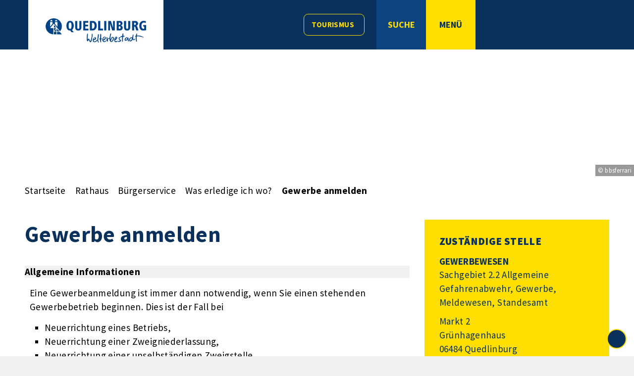

--- FILE ---
content_type: text/css
request_url: https://www.quedlinburg.de/layout/_premium/custom.css?__ts=1763021667
body_size: 2655
content:
/* Individuelle Anpassungen und Ergaenzungen bitte nur hier einfuegen! */

/* Cookie- und Tracking-Hinweis ausblenden weniger stark abdunkeln */
.cookie-note .btn.grayscale, .tracking-note .btn.grayscale {
    background-color: #c6619d;
}

/* Karteneinbindung in der Randspalte bzw. einem Widget */
/*
.randspalte .widget.kartenmodul  {
    padding: 0;
}
.randspalte .widget.kartenmodul h3 {
    margin: 0;
}
.randspalte .widget.kartenmodul .leaflet-pane {
	z-index: 44;
}
.randspalte .widget.kartenmodul .leaflet-control {
    z-index: 46;
}
*/

.randspalte .widget a {word-break: break-all;}

main { min-height:520px; }

table {/*background-color:transparent;*/}
table tr {/*border-bottom:none;*/}
table th {/*background-color:transparent;border-bottom:none;*/}

.page-entry {/*display:block !important;font-style:italic;margin-bottom:20px;*/}

/* Datepicker */
.ui-datepicker {/*background-color:#fff;*/}
.ui-datepicker .ui-datepicker-header {/*background-color:#000;*/}
.ui-datepicker th {/*background-color:#000;border-top:1px solid #fff;*/}
.ui-datepicker-calendar td:hover a {/*background-color:#000;*/}
.ui-datepicker-calendar a.ui-state-active {/*color:#000;*/}

/* Volltextsuche */
.vt_anchor {/*text-decoration:none;color:#000;*/}
.solr-results em {/*background-color:#ff0;font-style:normal;padding:0 1px;*/}
.solr-results a {/*text-decoration:none;*/}


/* MODUL-TEMPLATES */
/* 3771.49 Themenslider */
.carousel-img.image {position: relative; }
.carousel-img.image small.mc2_ac {  display: inline-block; position: absolute; right: 0; bottom: 0; max-width: calc(100% - 30px); max-height: 100%; font-size: 0.75rem; line-height: normal; color: #000; color: var(--secondarytextcolor, #000);
  background-color: rgba(255, 255, 255, 0.85); padding: 0.25em 0.375em; }


/* 3771.63 DL Haeufig gesucht */
.haeufiggesucht.bus { margin-top: 0;}
.haeufiggesucht.bus h2 {color: #fff; background-color: var(--primarycolor,#2D8BBF); font-size: 1.4em; font-weight: 400; padding: 10px 20px; margin-top: 0;}
.haeufiggesucht.bus .dlliste { background-color: #f3f4f6; margin-left: -15px; margin-bottom: 10px; display: inline-block;}

/* 3771.64 DL Suche einfach */
.dlsuche { background-color: #f3f4f6; padding-left: 0; padding-right: 0;}
.dlsuche h2 {color: #fff; background-color: var(--primarycolor,#2D8BBF); font-size: 1.4em; font-weight: 400; padding: 10px 20px; margin-top: 0;}
/*.haeufiggesucht .dlliste { background-color: #f0f0f0; margin-left: -15px; margin-bottom: 10px; display: inline-block;}*/


/* 3771.65 Text Tabs */
.tabs { margin-top:100px; }
.tabs > ul { display: table; width: 83%; margin: 0 auto 75px auto; }
.tabs > .unstyled-list > li { display: table-cell; margin-bottom: 0; text-align: center; padding-right: 15px; }
.tabs > ul > li > a { font-size: 1.25em; font-weight: 600; text-transform:uppercase; color: #000000; background-color: #fff; padding: 15px; display: block; width: 100%; border:1px solid var(--primarycolor,#2D8BBF); text-decoration: none;text-wrap:pretty; }
.tabs > ul > li > a:hover, .tabs > ul > li > a:focus { background-color: #fff; border:1px solid var(--primarycolor,#2D8BBF); text-decoration: none; }
.tabs ul li a.selected, .tabs ul li a.selected:hover, .tabs ul li a.selected:focus { background-color: var(--primarycolor,#2D8BBF); color:#fff; border:1px solid var(--primarycolor,#2D8BBF); position: relative; text-decoration: none; }
.tabs ul li a.selected::after { position: absolute; width: 0; height: 0; border-style: solid; border-width: 6px 6.5px 0 6.5px; border-color: var(--primarycolor,#2D8BBF) transparent transparent transparent; content: ''; left: calc(50% - 10px); bottom: -6.5px; }
.tabs ul li a > i { font-size: 40px; line-height: 1; vertical-align: middle; }
.tabs .cards:hover, .tabs .cards:focus{ transform: none; }
.tabs .cards > a:hover,.tabs .cards > a:focus { box-shadow: none; }
.tabs .cards:hover .bg-img, .tabs .cards:hover img { opacity: 0.6; }
.text3 .tabs .cards:not(.cards-circle),.text3 .tabs .cards:not(.cards-circle) > a, .text3 .tabs .cards:not(.cards-circle) > a:hover, .text3 .tabs .cards:not(.cards-circle) > a:focus, .text3 .tabs .cards.cards-circle .icon { background-color: #fff; }
.tabs .cards .image + .caption { /* padding:5px 0; wegen themen startseite */ background:none; position:inherit; }
.tabs .cards .caption .title { font-size: 1em; text-transform: none; font-weight: 600; color:#000; }
.tabs .cards.veil .title::after { content:none; }
.tabs .cards.veil .title i { display:none; }

.gmc_control.tree-flexi { width:unset !important; }
.gmc_control.tree-flexi ul.fancytree-container ul { padding-right: 16px; }


@media screen and (max-width: 769px){
 
    .tabs > ul { display:flex;flex-direction:column;margin-bottom:20px; }
    .tabs ul li a.selected::after { display:none; }
}


/* 3771.67 - Immo kip.net */
header .flex-row.collapse {display: flex !important;} /* fix fuer bootstrap */

.owl-carousel .owl-item .carousel-txt { height:180px; }

/* 3771.565 - Ressourcen Meine Termine */

.ressourcen input.btn {background-color: var(--primarycolor); color: var(--yellow);}

/* 3771.586 - Mediathek */
.mediathek-custom.flex-row {     margin:60px 0 40px;}
.mediathek-custom.flex-row.collapse .mediathek-custom-text {	padding: 30px 90px;	background-color: #ececec;	margin-top: 50px;	margin-bottom: 50px;	margin-right: -50px;	z-index: 1;	display: flex;	align-items: center;}
.mediathek-custom.flex-row.collapse.medium-left .mediathek-custom-text {	padding: 30px 90px;	background-color: #ececec;	margin-top: 50px;	margin-bottom: 50px;	margin-right: -50px;	z-index: 1;	display: flex;	align-items: center;}
.mediathek-custom .mediathek-custom-text h2, .mediathek-custom .mediathek-custom-text h3 {    margin-top:0;    font-size:1.95em;    font-weight:700;}
.mediathek-custom .iframe-message {    z-index:1;}
.mediathek-custom .iframe-message.top-left { left:initial;    right:25px;}
.mediathek-custom.medium-left .order-1 {    order:1;}
.mediathek-custom.medium-left .mediathek-custom-text {    margin-right:initial;    margin-left:-50px;}
.mediathek-custom.medium-left .iframe-message.top-left {    right:initial;    left:25px;}
.start.text1 .mediathek-custom .btn { position: relative; top: unset; right: unset;}
@media only screen and (max-width: 1150px) {
    .mediathek-custom.flex-row {        align-items:center;    }
    .mediathek-custom.medium-left .order-1, .mediathek-custom .order-1 {    	order: 1;    }
    .mediathek-custom.medium-left .mediathek-custom-text {   margin-left:0;    }
    .mediathek-custom.flex-row.collapse .mediathek-custom-text, .mediathek-custom.flex-row.collapse.medium-left .mediathek-custom-text {        margin-top:0;    }
}
@media screen and (max-width: 680px) {
        .mediathek-custom.flex-row.collapse .mediathek-custom-text, .mediathek-custom.flex-row.collapse.medium-left .mediathek-custom-text {
        padding:30px;
    }
}

/* Sperrkalender Template 3771.590 */
.sperr-table td:first-child { min-width:275px;max-width:275px;font-weight:700; }
.sperr-table td:nth-child(2) { width:100%; }

/* Spezial-Template 3771.589 */
.text-splitter div { display:flex;justify-content:space-between; }

/* Unternehmensdatenbank */

.unternehmen select[multiple="multiple"] { height:225px; }

/* CJM - Spezialloesung Anmeldung */

/*
.modern-nav.active .slicknav_nav li:last-child {
    border-bottom: unset;
    padding-top: 25px;
    position: absolute;
    right: 3%;
}

.modern-nav.active .slicknav_nav li:last-child a::before {
      font-family: "Font Awesome 6 Pro"; 
      font-weight:900; 
      content: "\f084";
      font-size: 1em;
      color: #ffdf00;
      margin-right: 7px;
    }

@media screen and (max-width: 767px){
    .modern-nav.active .slicknav_nav li:last-child 
        {position:absolute;
        margin-left:0;
        margin-top:0;
        bottom:15%;
        right:5%;}
        
    .modern-nav.active .slicknav_nav li:last-child a::before
        {margin-right:7px;}
    
} */

/*-----------------------------------------------
----------Allgemeine Mediaqueries----------------
------------------------------------------------*/

.stadtradeln-embed { height: 200px;overflow: hidden; }
.stadtradeln-embed > .iframe-wrap { margin:auto;width:415px; }

@media screen and (min-width: 1270px){
 
    
    
}


@media screen and (min-width: 961px){


    
}

@media screen and (min-width: 681px){
 
    
    
}

@media screen and (max-width: 767px){
 
    header.site-header .header-right.flex-col-3x4, header.site-header .sm-btn.flex-inner { width:unset;flex-basis:unset; }
    
}

@media screen and (max-width: 680px){
 
    .sperr-table td:first-child { min-width:unset;font-weight:700; }
    
}